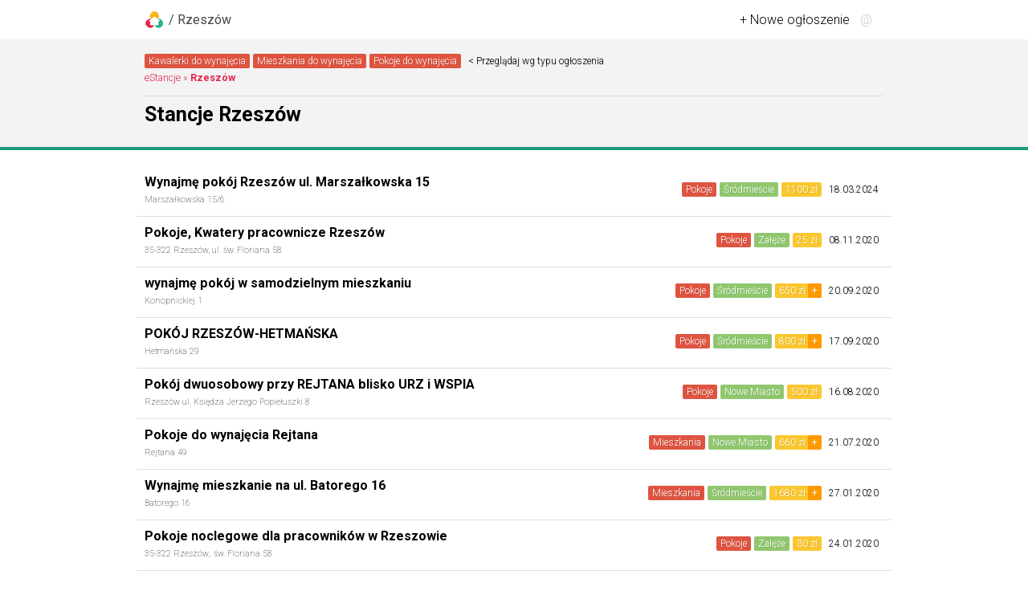

--- FILE ---
content_type: text/html; charset=UTF-8
request_url: http://estancje.pl/rzeszow
body_size: 3700
content:
<!doctype html>
<html class="no-js" lang="pl">
<head>
	<meta charset="utf-8">

	<meta http-equiv="X-UA-Compatible" content="IE=edge,chrome=1">

	<title>Stancje Rzeszów</title>
	<meta name="description" content="" />
	<link href="http://fonts.googleapis.com/css?family=Roboto:100,300,700,400&subset=latin,latin-ext" rel="stylesheet" type="text/css">
	<meta name="viewport" content="width=device-width, initial-scale=1.0, maximum-scale=1.0">
	<meta name="google-site-verification" content="snLe-lmV4pAY2m9Ruyci3-2CPTadrk1DewNSfmIKnJM" />
	<link rel="stylesheet" type="text/css" href="/css/stancje/main.css?v=1.1.0"> <!-- ?v=1.0.12 -->
	<link rel="alternate" type="application/rss+xml" href="/rss" title="Najnowsze ogłoszenia najmu z miasta Rzeszów">
</head><body>

<div id="main">

	<div id="top">
			</div> <!-- /#top -->

<div id="head" class="head">
	<a class="city" href="/rzeszow">/ Rzeszów</a>
	<ul class="links">
		<li>
			<a class="add" title="Kliknij aby dodać nowe ogłoszenie" rel="nofollow" href="/rzeszow/dodaj">+ Nowe ogłoszenie</a>
		</li>
		<li>
			<a rel="nofollow" class="js-contact" title="Skontaktuj się z nami!">@</a>
		</li>
	</ul>
</div> <!-- /#head -->
<div class="city-desc">
  <p class="types-top">
  		<a class="label type " href="/rzeszow/kawalerka">Kawalerki do wynajęcia</a>
		<a class="label type " href="/rzeszow/mieszkania">Mieszkania do wynajęcia</a>
		<a class="label type " href="/rzeszow/pokoje">Pokoje do wynajęcia</a>
    <span class="label">< Przeglądaj wg typu ogłoszenia</span>
  </p>

	<p class="breadcrumb"><a href="/">eStancje</a>			<a href="/rzeszow">Rzeszów</a>
							  </p> <!-- /.breadcrumb -->

	<div class="desc">
		<h1>Stancje Rzeszów</h1>

    <p></p>
	</div> <!-- /.desc -->

</div> <!-- /.city-desc -->

<script type="application/ld+json">
{
  "@context": "http://schema.org",
  "@type": "BreadcrumbList",
  "itemListElement": [{
    "@type": "ListItem",
    "position": 1,
    "item": {
      "@id": "http://estancje.pl",
      "name": "eStancje"
    }
  },{
    "@type": "ListItem",
    "position": 1,
    "item": {
      "@id": "/rzeszow",
      "name": "Rzeszów"
    }
  }]
}
</script><div class="gr clear top-filters"></div>

<div data-city-name="rzeszow" class="listing">
		<div id="offers" class="offers">
	<table class="offers-table">
				<!--tr>
					<th></th>
					<th class="details">Rodzaj / Dzielnica / Cena / Data dodania</th>
				</tr-->
				<tr>
					<td class="title">
						<a class="offer-title" href="/rzeszow/17502">Wynajmę pokój Rzeszów ul. Marszałkowska 15</a>
						<span class="address-street">Marszałkowska 15/6</span>
					</td>
					<td class="details">
						<a class="label type" href="/rzeszow/pokoje">Pokoje</a>
						<a class="label district" href="/rzeszow/srodmiescie">Śródmieście</a>
						<span class="label price">
							1100 zł
													</span>
						<span class="label date-publish">18.03.2024</span>
					</td>
				</tr>
				<tr>
					<td class="title">
						<a class="offer-title" href="/rzeszow/17307">Pokoje, Kwatery pracownicze Rzeszów</a>
						<span class="address-street">35-322 Rzeszów, ul. św. Floriana 58</span>
					</td>
					<td class="details">
						<a class="label type" href="/rzeszow/pokoje">Pokoje</a>
						<a class="label district" href="/rzeszow/zaleze">Załęże</a>
						<span class="label price">
							25 zł
													</span>
						<span class="label date-publish">08.11.2020</span>
					</td>
				</tr>
				<tr>
					<td class="title">
						<a class="offer-title" href="/rzeszow/17283">wynajmę pokój w samodzielnym mieszkaniu </a>
						<span class="address-street">Konopnickiej 1 </span>
					</td>
					<td class="details">
						<a class="label type" href="/rzeszow/pokoje">Pokoje</a>
						<a class="label district" href="/rzeszow/srodmiescie">Śródmieście</a>
						<span class="label price">
							650 zł
															<b>+</b>
													</span>
						<span class="label date-publish">20.09.2020</span>
					</td>
				</tr>
				<tr>
					<td class="title">
						<a class="offer-title" href="/rzeszow/17278">POKÓJ RZESZÓW-HETMAŃSKA</a>
						<span class="address-street">Hetmańska 29</span>
					</td>
					<td class="details">
						<a class="label type" href="/rzeszow/pokoje">Pokoje</a>
						<a class="label district" href="/rzeszow/srodmiescie">Śródmieście</a>
						<span class="label price">
							800 zł
															<b>+</b>
													</span>
						<span class="label date-publish">17.09.2020</span>
					</td>
				</tr>
				<tr>
					<td class="title">
						<a class="offer-title" href="/rzeszow/17253">Pokój dwuosobowy przy REJTANA blisko URZ i WSPIA</a>
						<span class="address-street">Rzeszów ul. Księdza Jerzego Popiełuszki 8</span>
					</td>
					<td class="details">
						<a class="label type" href="/rzeszow/pokoje">Pokoje</a>
						<a class="label district" href="/rzeszow/nowe-miasto">Nowe Miasto</a>
						<span class="label price">
							500 zł
													</span>
						<span class="label date-publish">16.08.2020</span>
					</td>
				</tr>
				<tr>
					<td class="title">
						<a class="offer-title" href="/rzeszow/17247">Pokoje do wynajęcia Rejtana</a>
						<span class="address-street">Rejtana 49</span>
					</td>
					<td class="details">
						<a class="label type" href="/rzeszow/mieszkania">Mieszkania</a>
						<a class="label district" href="/rzeszow/nowe-miasto">Nowe Miasto</a>
						<span class="label price">
							660 zł
															<b>+</b>
													</span>
						<span class="label date-publish">21.07.2020</span>
					</td>
				</tr>
				<tr>
					<td class="title">
						<a class="offer-title" href="/rzeszow/17200">Wynajmę mieszkanie na ul. Batorego 16</a>
						<span class="address-street">Batorego 16</span>
					</td>
					<td class="details">
						<a class="label type" href="/rzeszow/mieszkania">Mieszkania</a>
						<a class="label district" href="/rzeszow/srodmiescie">Śródmieście</a>
						<span class="label price">
							1680 zł
															<b>+</b>
													</span>
						<span class="label date-publish">27.01.2020</span>
					</td>
				</tr>
				<tr>
					<td class="title">
						<a class="offer-title" href="/rzeszow/17199"> Pokoje noclegowe dla pracowników w Rzeszowie </a>
						<span class="address-street">35-322 Rzeszów,. św. Floriana 58</span>
					</td>
					<td class="details">
						<a class="label type" href="/rzeszow/pokoje">Pokoje</a>
						<a class="label district" href="/rzeszow/zaleze">Załęże</a>
						<span class="label price">
							30 zł
													</span>
						<span class="label date-publish">24.01.2020</span>
					</td>
				</tr>
				<tr>
					<td class="title">
						<a class="offer-title" href="/rzeszow/17123">wynajmę 2 pokojowe mieszkanie w centrum Rzeszowa </a>
						<span class="address-street">Konopnickiej 1</span>
					</td>
					<td class="details">
						<a class="label type" href="/rzeszow/mieszkania">Mieszkania</a>
						<a class="label district" href="/rzeszow/staromiescie">Staromieście</a>
						<span class="label price">
							1300 zł
															<b>+</b>
													</span>
						<span class="label date-publish">16.07.2019</span>
					</td>
				</tr>
				<tr>
					<td class="title">
						<a class="offer-title" href="/rzeszow/17038">Noclegi dla pracowników w Rzeszowie         </a>
						<span class="address-street"> św. Floriana 58</span>
					</td>
					<td class="details">
						<a class="label type" href="/rzeszow/pokoje">Pokoje</a>
						<a class="label district" href="/rzeszow/zaleze">Załęże</a>
						<span class="label price">
							25 zł
													</span>
						<span class="label date-publish">08.01.2019</span>
					</td>
				</tr>
				<tr>
					<td class="title">
						<a class="offer-title" href="/rzeszow/16952">Przytulne pokoje do wynajęcia na Zalesiu</a>
						<span class="address-street">Irysowa 9</span>
					</td>
					<td class="details">
						<a class="label type" href="/rzeszow/pokoje">Pokoje</a>
						<a class="label district" href="/rzeszow/zalesie">Zalesie</a>
						<span class="label price">
							550 zł
													</span>
						<span class="label date-publish">04.09.2018</span>
					</td>
				</tr>
				<tr>
					<td class="title">
						<a class="offer-title" href="/rzeszow/16904">wynajmę 2 pokojowe samodzielne mieszkanie w centrum Rzeszowa</a>
						<span class="address-street">ul.M.Konopnickiej 1</span>
					</td>
					<td class="details">
						<a class="label type" href="/rzeszow/mieszkania">Mieszkania</a>
						<a class="label district" href="/rzeszow/srodmiescie">Śródmieście</a>
						<span class="label price">
							979 zł
															<b>+</b>
													</span>
						<span class="label date-publish">02.08.2018</span>
					</td>
				</tr>
				<tr>
					<td class="title">
						<a class="offer-title" href="/rzeszow/16903">wynajmę pokój 2 osobowy w samodzilnym mieszkaniu w centrum Rzeszowa</a>
						<span class="address-street">ul.M. Konopnickiej 1</span>
					</td>
					<td class="details">
						<a class="label type" href="/rzeszow/pokoje">Pokoje</a>
						<a class="label district" href="/rzeszow/srodmiescie">Śródmieście</a>
						<span class="label price">
							979 zł
															<b>+</b>
													</span>
						<span class="label date-publish">02.08.2018</span>
					</td>
				</tr>
				<tr>
					<td class="title">
						<a class="offer-title" href="/rzeszow/16861">wynajmę 2 pokojowe mieszkanie w centrum Rzeszowa</a>
						<span class="address-street">Konopnickiej 1</span>
					</td>
					<td class="details">
						<a class="label type" href="/rzeszow/mieszkania">Mieszkania</a>
						<a class="label district" href="/rzeszow/srodmiescie">Śródmieście</a>
						<span class="label price">
							979 zł
															<b>+</b>
													</span>
						<span class="label date-publish">25.06.2018</span>
					</td>
				</tr>
				<tr>
					<td class="title">
						<a class="offer-title" href="/rzeszow/16860">Wynajmę pokój jednoosobowy</a>
						<span class="address-street">Sikorskiego 45a</span>
					</td>
					<td class="details">
						<a class="label type" href="/rzeszow/pokoje">Pokoje</a>
						<a class="label district" href="/rzeszow/zalesie">Zalesie</a>
						<span class="label price">
							550 zł
															<b>+</b>
													</span>
						<span class="label date-publish">19.06.2018</span>
					</td>
				</tr>
				<tr>
					<td class="title">
						<a class="offer-title" href="/rzeszow/16794"> Pokoje noclegowe dla pracownikóww Rzeszowie </a>
						<span class="address-street">św. Floriana 58</span>
					</td>
					<td class="details">
						<a class="label type" href="/rzeszow/pokoje">Pokoje</a>
						<a class="label district" href="/rzeszow/zaleze">Załęże</a>
						<span class="label price">
							25 zł
													</span>
						<span class="label date-publish">30.12.2017</span>
					</td>
				</tr>
				<tr>
					<td class="title">
						<a class="offer-title" href="/rzeszow/16747">samodzielny pokój  XI piętro</a>
						<span class="address-street">Świadka 1</span>
					</td>
					<td class="details">
						<a class="label type" href="/rzeszow/kawalerka">Kawalerka</a>
						<a class="label district" href="/rzeszow/nowe-miasto">Nowe Miasto</a>
						<span class="label price">
							900 zł
															<b>+</b>
													</span>
						<span class="label date-publish">18.09.2017</span>
					</td>
				</tr>
				<tr>
					<td class="title">
						<a class="offer-title" href="/rzeszow/16744">szukamy wspólokatorki do pokoju 2 osobowego</a>
						<span class="address-street">Konopnickiej 1</span>
					</td>
					<td class="details">
						<a class="label type" href="/rzeszow/pokoje">Pokoje</a>
						<a class="label district" href="/rzeszow/srodmiescie">Śródmieście</a>
						<span class="label price">
							380 zł
															<b>+</b>
													</span>
						<span class="label date-publish">17.09.2017</span>
					</td>
				</tr>
				<tr>
					<td class="title">
						<a class="offer-title" href="/rzeszow/16680">Wynajmę 2 pokojowe mieszkanie w c. Rzeszowa -szukam 2 osób</a>
						<span class="address-street">Konopnickiej 1</span>
					</td>
					<td class="details">
						<a class="label type" href="/rzeszow/mieszkania">Mieszkania</a>
						<a class="label district" href="/rzeszow/srodmiescie">Śródmieście</a>
						<span class="label price">
							1300 zł
															<b>+</b>
													</span>
						<span class="label date-publish">02.08.2017</span>
					</td>
				</tr>
				<tr>
					<td class="title">
						<a class="offer-title" href="/rzeszow/16664">Pokój dla studenta</a>
						<span class="address-street">Starzyńskiego 2</span>
					</td>
					<td class="details">
						<a class="label type" href="/rzeszow/pokoje">Pokoje</a>
						<a class="label district" href="/rzeszow/baranowka">Baranówka</a>
						<span class="label price">
							450 zł
													</span>
						<span class="label date-publish">24.07.2017</span>
					</td>
				</tr>
		</table>
	</div>
</div> <!-- /.listing -->	<div class="gr with-shadow">
		<ul class="paginator">
			<li class="t">Strona:</li>
			<li class="p selected"><a data-page="1"  href="/rzeszow">1</a></li>
			<li class="p "><a data-page="2"  href="/rzeszow?page=2">2</a></li>
			<li class="p "><a data-page="3"  href="/rzeszow?page=3">3</a></li>
			<li class="p "><a data-page="4"  href="/rzeszow?page=4">4</a></li>
			<li class="p "><a data-page="5"  href="/rzeszow?page=5">5</a></li>
			<li class="p "><a data-page="6"  href="/rzeszow?page=6">6</a></li>
			<li class="p "><a data-page="7"  href="/rzeszow?page=7">7</a></li>
			<li class="p "><a data-page="8"  href="/rzeszow?page=8">8</a></li>
			<li class="p "><a data-page="9"  href="/rzeszow?page=9">9</a></li>
			<li class="p "><a data-page="10"  href="/rzeszow?page=10">10</a></li>
			<li class="p next">
								<a data-page="2"  href="/rzeszow?page=2">Następne 10 &raquo;</a>
				&nbsp;
			</li>
		</ul> <!-- /.paginator -->
	</div> <!-- /.gr -->




</div> <!-- /#main -->

<div id="footer" class="footer">
	<ul class="more-links">
		<li class="t">Dzielnice:</li>
		<li><a class="" href="/rzeszow/baranowka">Baranówka</a></li>
		<li><a class="" href="/rzeszow/biala">Biała</a></li>
		<li><a class="" href="/rzeszow/milocin">Miłocin</a></li>
		<li><a class="" href="/rzeszow/nowe-miasto">Nowe Miasto</a></li>
		<li><a class="" href="/rzeszow/przybyszowka">Przybyszówka</a></li>
		<li><a class="" href="/rzeszow/dabrowskiego">Dąbrowskiego</a></li>
		<li><a class="" href="/rzeszow/staromiescie">Staromieście</a></li>
		<li><a class="" href="/rzeszow/slocina">Słocina</a></li>
		<li><a class="" href="/rzeszow/wilkowyja">Wilkowyja</a></li>
		<li><a class="" href="/rzeszow/zalesie">Zalesie</a></li>
		<li><a class="" href="/rzeszow/zaleze">Załęże</a></li>
		<li><a class="" href="/rzeszow/zwieczyca">Zwięczyca</a></li>
		<li><a class="" href="/rzeszow/srodmiescie">Śródmieście</a></li>
		<li><a class="" href="/rzeszow/drabinianka">Drabinianka</a></li>
		<li><a class="" href="/rzeszow/os-krakowska---poludnie">Os. Krakowska - Południe</a></li>
		<li><a class="" href="/rzeszow/kmity">Kmity</a></li>
		<li><a class="" href="/rzeszow/krola-augusta">Króla Augusta</a></li>
		<li><a class="" href="/rzeszow/paderewskiego">Paderewskiego</a></li>
		<li><a class="" href="/rzeszow/piastow">Piastów</a></li>
		<li><a class="" href="/rzeszow/pobitno">Pobitno</a></li>
		<li><a class="" href="/rzeszow/staroniwa">Staroniwa</a></li>
		<li><a class="" href="/rzeszow/mieszka-i">Mieszka I</a></li>
		<li><a class="" href="/rzeszow/zimowit">Zimowit</a></li>
	</ul>

	<ul class="more-links">
		<li class="t">Typy ogłoszeń:</li>
		<li><a class="" href="/rzeszow/kawalerka">Kawalerka</a></li>
		<li><a class="" href="/rzeszow/mieszkania">Mieszkania</a></li>
		<li><a class="" href="/rzeszow/pokoje">Pokoje</a></li>
	</ul>

	<ul class="more-links cities">
		<li class="t">Miasta:</li>
		<li><a class="" href="/bydgoszcz">stancje <b>Bydgoszcz</b></a></li>
		<li><a class="" href="/chelm">stancje <b>Chełm</b></a></li>
		<li><a class="" href="/czestochowa">stancje <b>Częstochowa</b></a></li>
		<li><a class="" href="/elblag">stancje <b>Elbląg</b></a></li>
		<li><a class="" href="/gdansk">stancje <b>Gdańsk</b></a></li>
		<li><a class="" href="/gdynia">stancje <b>Gdynia</b></a></li>
		<li><a class="" href="/katowice">stancje <b>Katowice</b></a></li>
		<li><a class="" href="/kielce">stancje <b>Kielce</b></a></li>
		<li><a class="" href="/krakow">stancje <b>Kraków</b></a></li>
		<li><a class="" href="/lublin">stancje <b>Lublin</b></a></li>
		<li><a class="" href="/lodz">stancje <b>Łódź</b></a></li>
		<li><a class="" href="/olsztyn">stancje <b>Olsztyn</b></a></li>
		<li><a class="" href="/plock">stancje <b>Płock</b></a></li>
		<li><a class="" href="/poznan">stancje <b>Poznań</b></a></li>
		<li><a class="" href="/radom">stancje <b>Radom</b></a></li>
		<li><a class="" href="/rybnik">stancje <b>Rybnik</b></a></li>
		<li><a class="selected" href="/rzeszow">stancje <b>Rzeszów</b></a></li>
		<li><a class="" href="/szczecin">stancje <b>Szczecin</b></a></li>
		<li><a class="" href="/torun">stancje <b>Toruń</b></a></li>
		<li><a class="" href="/warszawa">stancje <b>Warszawa</b></a></li>
		<li><a class="" href="/wroclaw">stancje <b>Wrocław</b></a></li>
		<li><a class="" href="/zielona-gora">stancje <b>Zielona Góra</b></a></li>
	</ul> <!-- /.cities -->

	<ul class="info">
		<li class="copy">&copy; eStancje.pl 2009 &mdash; 2026. Stancje, stancja do wynajęcia.</li>
		</li>
	</ul> <!-- /.info -->
</div> <!-- /.footer -->

<div id="contact-form" class="contact-form">
	<h6>Kontakt z nami</h6>
	<div class="contact-form-body">
		<p>Skonstaktuj się z nami jeżeli masz jakieś pytania, uwagi czy sugestie. Postaram się odpowiedzieć na maila tak szybko jak tylko się da.</p>
		<p>Jeżeli masz pytania odnośnie Twojego ogłoszenia, podaj jego ID lub link. <b>Wszystkie pola są wymagane.</b></p>
		<div class="the-form">

			<input type="email" id="contact-form-email" placeholder="Twój e-mail">
			<input type="text" id="contact-form-subject" placeholder="Temat wiadomości">
			<textarea id="contact-form-body" placeholder="Treść wiadomości"></textarea>

			<div class="contact-form-buttons">
				<button class="send js-send-form">Wyślij wiadomość</button>
				<button class="abort js-close">Anuluj</button>
			</div>

			<div class="spinner">
				<div class="rect1"></div>
				<div class="rect2"></div>
				<div class="rect3"></div>
				<div class="rect4"></div>
				<div class="rect5"></div>
			</div>
		</div>
	</div>

	<p class="msg-sent-info">Wiadomość została wysłana!</p>
</div>
<script type="text/javascript" src="http://code.jquery.com/jquery-1.8.1.min.js"></script>
<script src="https://maps.googleapis.com/maps/api/js?v=3.exp&sensor=false&key=AIzaSyDmxZ4zXPzwmv6-kzI19Iv-TaisdxegbcM"></script>
<script async type="text/javascript" src="/js/stancje/moment.min.js"></script>
<script async type="text/javascript" src="/js/stancje/pl.js"></script>
<script async type="text/javascript" src="/js/stats.js"></script>
<script async type="text/javascript" src="/js/stancje/app.min.js?v=1.0.12"></script>
</body>
</html>

--- FILE ---
content_type: text/css
request_url: http://estancje.pl/css/stancje/main.css?v=1.1.0
body_size: 4706
content:
html{margin:0;padding:0}body{color:#000;font:300 14px/21px Roboto,tahoma,arial,serif;letter-spacing:0;margin:0;padding:0}input:focus,textarea:focus{outline:none}.btn{-webkit-border-radius:3px;-moz-border-radius:3px;border-radius:3px;background:#4bc5ad;color:#000;cursor:pointer;padding:0 10px}.btn.yellow{background:#fbd044}.btn.yellow:hover{background:#4bc5ad;color:#fff}.btn.grey{background:#e5e5e5;text-shadow:none}#top{background:url(/images/stancje/bg-top.png);overflow:auto}.wrap{margin:auto;max-width:920px}.head{padding:12px 0;position:relative;margin:auto;max-width:920px;overflow:auto}.head .city{background:url(/images/stancje/logo-25.png) 0 0 no-repeat;color:#444;float:left;font-size:16px;font-weight:400;padding:0 0 0 30px;line-height:25px;text-decoration:none}.head .logo{float:left}.head .links{float:right;list-style:none;padding:0;margin:0 10px 0 0}.head .links li{float:left;margin:0 0 0 5px}.head .links li a{color:#ccc;cursor:pointer;float:right;font-size:16px;line-height:25px;padding:0 4px;text-decoration:none}.head .links li a:hover{background:#f5f5f5;border-radius:3px}.head .links li a.add{color:#000}.city-desc{background:#f3f3f3;font-size:.9em;margin:auto;padding:18px 0}.city-desc .desc{border-top:solid 1px rgba(0,0,0,.1);margin:0 auto;margin-top:12px;padding-top:12px;max-width:920px}.city-desc .desc h1{padding:0;margin:0 0 12px}.city-desc p{line-height:1.6;margin:0 auto;padding:0;max-width:920px}.city-desc .breadcrumb a{text-decoration:none;color:#e4294f}.city-desc .breadcrumb a:after{content:' \00bb'}.city-desc .breadcrumb a:last-child{font-weight:700}.city-desc .breadcrumb a:last-child:after{content:''!important}#main{width:100%}.gr{background:#1f9b7c;color:#fff;clear:both;overflow:auto;position:relative;z-index:500}.gr.top-filters{position:relative;z-index:300}.gr ul{list-style:none;margin:0;padding:0;overflow:auto;padding:15px 0}.gr ul.paginator{margin:auto;max-width:920px;padding:0}.gr ul li{float:left}.gr.clear{padding:2px 10px}.commercial{border-bottom:solid 2px #eaeaea;margin:0 10px 10px 10px;padding:0 0 10px 120px}.commercial .ad{background:#000;height:278px;width:334px}.listing{overflow:auto;position:relative;margin:auto;max-width:940px;z-index:100}.loading p{background:url(/images/stancje/loading.gif) left center no-repeat;padding:5px 0 5px 35px;margin:10px auto;font-weight:700;letter-spacing:-1px;width:105px}.offers{padding:20px 0}.label{-webkit-border-radius:2px;-moz-border-radius:2px;border-radius:2px;display:inline-block;font-size:12px;line-height:18px;margin-right:1px;padding:0 5px;text-shadow:1px 1px rgba(0,0,0,.1);vertical-align:top}.label.price{background:#fac730;color:#fff}.label.price b{background:#f90;-webkit-border-radius:2px;-moz-border-radius:2px;border-radius:2px;display:inline-block;font-weight:400;line-height:18px;margin-right:-5px;padding:0 5px}.label.district{background:#90c76e;color:#fff;text-decoration:none}.label.district:hover,.label.district.selected{background:#3fa300}.label.type{background:#de5441;color:#fff;text-decoration:none}.label.type:hover{background:#cc1007}.offers-table{border-collapse:collapse;width:100%}.offers-table .details{vertical-align:middle;text-align:right}.offers-table th.details{padding-right:15px}.offers-table th,.offers-table td{border-bottom:solid 1px #dedede;padding:10px;vertical-align:top}.offers-table tr:last-child td{border:0}.offers-table .title a.offer-title{color:#000;font-size:1.15em;font-weight:700;line-height:1;text-decoration:none}.offers-table .title .address-street{display:block;font-size:.75em;font-weight:100}.offers-table td.type,.offers-table td.district,.offers-table td.price,.offers-table td.date{padding-left:5px;padding-right:0}.offers-table .type a,.offers-table .price span{white-space:nowrap}.offers-table td.date{padding-right:10px}.offers-table .date .date-publish{margin:0}.articles-list{float:right;width:50%}.art{padding:20px 0;max-width:1000px;margin:auto;overflow:auto}.art .article-details{float:left;padding:0 10px;width:calc(60% - 20px)}.art .articles-list{width:40%}.article-item{padding:0 10px;opacity:.7}.article-item h4{font-size:1.1em;font-family:'Istok Web',tahoma,arial,serif;margin:0;padding:0}.article-item h4 a{color:#000}.article-item:after{background:#ddd;display:block;content:'';height:1px;margin:20px auto;width:30%}.article-item:last-child:after{display:none}.map{float:right;width:500px}.map.sticky{margin:0 0 0 500px;position:fixed;top:0}.map-details{background:#000;clear:both;height:315px;margin:auto;width:100%}.map-add{background:#000;clear:both;height:350px}.district-list{list-style:none;margin:0;padding:0;float:left;margin:0 0 14px 0;overflow:auto;width:33%}.district-list li{clear:both;overflow:auto}.district-list li input{float:left;height:14px;line-height:0;width:14px}.district-list li label{float:left;padding:0 0 0 5px}.form{position:relative;margin:0 0 26px 0}.form .link{color:#15826d;font-weight:700}.form .loading{top:0;left:0;cursor:wait}.form .loading.overlay{background:rgba(255,255,255,.5)}.form .help{color:#6b6b6b;font-size:.9em}.form fieldset{border:0;border-bottom:solid 1px #fef;margin:0;padding:0 0 21px 0}.form fieldset:last-child{border:0}.form fieldset.margin-14{margin:0 0 21px 0}.form fieldset.map-section{margin:0 0 42px 0}.form fieldset h3{padding-bottom:2px}.form fieldset.e-mail .help{clear:both;margin-left:31px}.form fieldset textarea{height:160px}.form fieldset p{color:#6b6b6b;padding:0;margin:0}.form fieldset p.more{padding:5px 0 0 0}.form fieldset .district-list{margin:0}.form fieldset select{border:solid 1px #2ab294;font-family:Roboto,tahoma,arial,serif;padding:10px 5px;width:425px}.form fieldset .text{-webkit-border-radius:3px;-moz-border-radius:3px;border-radius:3px;background:#e0ebe9;background:-moz-linear-gradient(top,#e0ebe9 0%,#eef4f2 100%);background:-webkit-gradient(linear,left top,left bottom,color-stop(0%,#e0ebe9),color-stop(100%,#eef4f2));background:-webkit-linear-gradient(top,#e0ebe9 0%,#eef4f2 100%);background:-o-linear-gradient(top,#e0ebe9 0%,#eef4f2 100%);background:-ms-linear-gradient(top,#e0ebe9 0%,#eef4f2 100%);background:linear-gradient(to bottom,#e0ebe9 0%,#eef4f2 100%);filter:progid:DXImageTransform.Microsoft.gradient(startColorstr='$start',endColorstr='$end',GradientType=0);border:solid 1px #2ab294;font-size:.9em;font-family:Roboto,tahoma,arial,serif;padding:5px}.form fieldset .text.extra-small{width:76px}.form fieldset .text.small{width:124px}.form fieldset .text.mid{width:294px}.form fieldset .text.long{width:425px}.form fieldset .text.error{border-color:#e4294f;background:#e4dbdc;background:-moz-linear-gradient(top,#e4dbdc 0%,#efe9ea 100%);background:-webkit-gradient(linear,left top,left bottom,color-stop(0%,#e4dbdc),color-stop(100%,#efe9ea));background:-webkit-linear-gradient(top,#e4dbdc 0%,#efe9ea 100%);background:-o-linear-gradient(top,#e4dbdc 0%,#efe9ea 100%);background:-ms-linear-gradient(top,#e4dbdc 0%,#efe9ea 100%);background:linear-gradient(to bottom,#e4dbdc 0%,#efe9ea 100%);filter:progid:DXImageTransform.Microsoft.gradient(startColorstr='$start',endColorstr='$end',GradientType=0)}.form fieldset .error{display:none}.form fieldset .error.show{display:inline}.form fieldset .error.global-notif{color:#e4294f;font-size:12px;margin-top:12px;padding-left:10px}.form fieldset .error.global-notif.show{display:block}.form fieldset.highlight .title{font-size:18px;font-weight:700;padding:0 0 14px 0}.form fieldset.highlight .title label{color:#000}.form fieldset.highlight .title label span{color:#6b6b6b;font-size:.7em;font-weight:400;line-height:.7em}.form fieldset.highlight .details{padding:0 0 0 23px;width:427px}.form fieldset.highlight .details p{padding:0 0 14px 0}.form .after-autodetect,.form .hint{display:none;font-size:.9em;line-height:1.2em;padding:10px 0 10px;letter-spacing:-1px}.form .hint{display:block}.form .btn.add-offer,.form .btn.send-message{color:#000;display:inline-block;font-size:22px;font-weight:700;text-shadow:none;line-height:32px}.form .btn.add-offer{line-height:2.5;padding:0 20px}.form .adding-offer{font-size:22px;font-weight:700;background:url(/images/stancje/loading.gif) left center no-repeat;display:none;padding:5px 0 0 35px}.form .add-file{background:url(/images/stancje/icons-sprite.png) 0 -383px no-repeat;clear:both;color:#15826d;cursor:pointer;float:left;font-weight:700;padding:0 0 0 20px;margin-left:12px;text-decoration:underline}.form .form-iframe{border:0;height:0;float:left;width:0}.text.offer{float:left;padding:40px 0 0 0;width:555px}.text.offer .title{border-bottom:solid 1px #eaeaea;min-height:71px;padding:20px 0 12px 0;position:relative}.text.offer .title a{color:#e5294f;font-weight:700}.text.offer .title a.back{position:absolute;top:0;left:128px}.text.offer .title a.go-to-map{position:absolute;top:70px;left:75px}.text.offer .title h1{background:url(/images/stancje/marker-blank.png) 80px 0 no-repeat;padding:5px 0 0 128px!important;min-height:40px}.text.offer .more{border-bottom:solid 1px #eaeaea;overflow:auto}.text.offer .more a{color:#e5294f;font-weight:700}.text.offer .more ul{list-style:none;padding:12px 0;margin:0;float:left;overflow:auto}.text.offer .more ul.t2{float:right}.text.offer .more ul li{clear:both;width:270px}.text.offer .more ul li span{float:left}.text.offer .more ul li span.i{color:#000}.text.offer .more ul li span.t{color:#636363;padding:0 20px 0 0;text-align:right;width:108px}.text.offer .more ul li span.extra{font-size:.7em;line-height:1.4em;margin:2px 2px;padding:1px 3px 0;-webkit-border-radius:3px;-moz-border-radius:3px;border-radius:3px}.text.offer .more ul li span.extra.fees{background:#fff5d7;border:solid 1px #f59d0e}.text.offer .text{color:#8d8d8d;padding-left:128px;margin-bottom:40px}.text.offer .contact{overflow:auto}.text.offer .contact span{color:#636363;float:left;font-size:24px;line-height:32px;padding:0 20px 0 0;text-align:right;width:108px}.text.offer .contact .phone{float:left;font-size:24px;font-weight:700;line-height:32px;margin:0}.text.offer .contact .phone .show-phone{color:#e5294f;cursor:pointer;font-size:12px;text-decoration:underline;vertical-align:middle}.text.offer .contact .recommend{color:#636363;clear:both;font-size:.8em;margin-left:128px}.msg-warning{background:#f1d081;padding:8px 10px;text-align:center}.msg-warning p{font-weight:100;margin:0}.msg-info{background:#b2dbf3;padding:8px 10px;text-align:center}.msg-info p{margin:0}.offer-sidebar{float:right;margin:40px 10px 0 0;width:385px}.offer-sidebar .photos{position:relative;margin:auto;width:334px}.offer-sidebar .photos .img{-webkit-border-radius:10px;-moz-border-radius:10px;border-radius:10px}.offer-sidebar .photos .arrow{background:url(/images/stancje/images-sprite.png);cursor:pointer;height:27px;position:absolute;top:115px;width:27px}.offer-sidebar .photos .arrow.left{left:-13px}.offer-sidebar .photos .arrow.right{background:url(/images/stancje/images-sprite.png) top right;right:-13px}.offer-sidebar .photos .pages{list-style:none;margin:0;padding:0;height:12px;margin:8px auto;width:80px}.offer-sidebar .photos .pages.items2{width:40px}.offer-sidebar .photos .pages.items3{width:60px}.offer-sidebar .photos .pages li{float:left;height:12px;margin:0 4px;width:12px}.offer-sidebar .photos .pages li a{background:url(/images/stancje/images-sprite.png) 39px -55px;display:block;cursor:pointer;height:12px;width:12px}.offer-sidebar .photos .pages li a:hover,.offer-sidebar .photos .pages li a.selected{background:url(/images/stancje/images-sprite.png) 39px -41px}.text h1{font-size:2.4em;font-weight:700;letter-spacing:-1px;line-height:1em;margin:0;padding:0}.text h2{font-size:1.8em;font-weight:700;letter-spacing:-1px;line-height:2.5em;margin:0;padding:0}.text h3{font-size:1.5em;font-weight:700;letter-spacing:-1px;margin:0;padding:0}.text h3 span{color:#6b6b6b;font-size:.7em;font-weight:400;line-height:.7em}.text h3 span.error{color:red}.text.add{margin:auto;max-width:980px;padding:40px 0}.text.add h1{padding:0;margin:0}.paginator{padding:0}.paginator li.t{line-height:50px;padding:0 2px}.paginator li.p{padding:0 5px;margin-top:12px}.paginator li.p a{-webkit-border-radius:3px;-moz-border-radius:3px;border-radius:3px;-moz-box-shadow:0 1px 2px #19725b;-webkit-box-shadow:0 1px 2px #19725b;box-shadow:0 1px 2px #19725b;-webkit-text-shadow:#81d6c4 0 1px 2px;-moz-text-shadow:#81d6c4 0 1px 2px;text-shadow:#81d6c4 0 1px 2px;background:#4bc5ad;color:#000;float:left;line-height:24px;font-weight:700;padding:2px 8px 0 8px;text-decoration:none}.paginator li.p a:hover{-moz-box-shadow:0 1px 2px #4bc5ad;-webkit-box-shadow:0 1px 2px #4bc5ad;box-shadow:0 1px 2px #4bc5ad;-webkit-text-shadow:#47775f 0 1px 2px;-moz-text-shadow:#47775f 0 1px 2px;text-shadow:#47775f 0 1px 2px;background:#000;color:#fff}.paginator li.p.selected a,.paginator li.p.selected a:hover{-moz-box-shadow:0 1px 2px #4bc5ad;-webkit-box-shadow:0 1px 2px #4bc5ad;box-shadow:0 1px 2px #4bc5ad;-webkit-text-shadow:#47775f 0 1px 2px;-moz-text-shadow:#47775f 0 1px 2px;text-shadow:#47775f 0 1px 2px;background:#157c61;color:#fff}.nav-offer-btns{padding:12px 0;text-align:center}.nav-offer-btns ul{display:inline;text-align:center}.nav-offer-btns ul li{display:inline;float:none;margin:0 5px}.nav-offer-btns ul li a{background:none;color:rgba(255,255,255,.5);display:inline-block;font-size:16px;line-height:25px;padding:0 4px;text-decoration:none}.nav-offer-btns ul li a:hover{background:rgba(255,255,255,.1)}.text.listing-details{padding:12px 10px 0}.footer{background:#0f3128;border-top:solid 1px #0d2c23;color:#8bd2b4;font-size:.8em;padding:4px 0;position:relative;z-index:500}.footer a{color:#fff;text-decoration:none}.footer ul{list-style:none;margin:0;padding:0;max-width:920px}.footer ul li{display:inline}.footer ul.more-links{border-bottom:solid 1px rgba(255,255,255,.1);line-height:1.2em;margin:5px auto 5px;padding:10px 0 10px 110px;position:relative;text-transform:uppercase;max-width:810px}.footer ul.more-links li{display:inline;padding:0 2px}.footer ul.more-links li.t{color:#fff;font-weight:700;padding:0;position:absolute;left:0}.footer ul.more-links.cities{text-transform:initial;padding-left:0;max-width:920px}.footer ul.more-links.cities li.t{display:none}.footer ul.more-links.cities li{display:inline-block;margin:0 0 3px 0;padding:0}.footer ul.more-links.cities li a{background:#000;border-radius:3px;color:#fff;display:inline-block;line-height:20px;padding:0 4px;font-weight:100}.footer ul.more-links li a:hover,.footer ul.more-links li a.selected{color:#f8b517}.footer ul.info{padding:2px 0 0;margin:auto;overflow:auto}.footer ul.info .copy{float:left}.cities .city_1{background:url(/images/stancje/herby-sprite.png) 0 -565px no-repeat}.cities .city_2{background:url(/images/stancje/herby-sprite.png) 0 -755px no-repeat}.cities .city_3{background:url(/images/stancje/herby-sprite.png) 0 -120px no-repeat}.cities .city_4{background:url(/images/stancje/herby-sprite.png) 0 -208px no-repeat}.cities .city_5{background:url(/images/stancje/herby-sprite.png) 0 -244px no-repeat}.cities .city_6{background:url(/images/stancje/herby-sprite.png) 0 -471px no-repeat}.cities .city_7{background:url(/images/stancje/herby-sprite.png) 0 -40px no-repeat}.cities .city_8{background:url(/images/stancje/herby-sprite.png) 0 -707px no-repeat}.cities .city_9{background:url(/images/stancje/herby-sprite.png) 0 -329px no-repeat}.cities .city_10{background:url(/images/stancje/herby-sprite.png) 0 -281px no-repeat}.cities .city_11{background:url(/images/stancje/herby-sprite.png) 0 -518px no-repeat}.cities .city_12{background:url(/images/stancje/herby-sprite.png) 0 -661px no-repeat}.cities .city_13{background:url(/images/stancje/herby-sprite.png) 0 -424px no-repeat}.cities .city_14{background:url(/images/stancje/herby-sprite.png) 0 -164px no-repeat}.cities .city_15{background:url(/images/stancje/herby-sprite.png) 0 -73px no-repeat}.cities .city_16{background:url(/images/stancje/herby-sprite.png) 0 -612px no-repeat}.cities .city_17{background:url(/images/stancje/herby-sprite.png) 0 -376px no-repeat}.cities .city_18{background:url(/images/stancje/herby-sprite.png) 0 2px no-repeat}.cities .city_19{background:url(/images/stancje/herby-sprite.png) 0 -796px no-repeat}.cities .city_20{background:url(/images/stancje/herby-sprite.png) 0 0 no-repeat}.cities .city_21{background:url(/images/stancje/herby-sprite.png) 0 -837px no-repeat}.cities .city_22{background:url(/images/stancje/herby-sprite.png) 0 -877px no-repeat}.spinner{margin:0;width:50px;height:20px;text-align:center;font-size:10px}.spinner>div{background-color:#ddd;height:100%;width:6px;display:inline-block;-webkit-animation:sk-stretchdelay 1.2s infinite ease-in-out;animation:sk-stretchdelay 1.2s infinite ease-in-out}.spinner .rect2{-webkit-animation-delay:-1.1s;animation-delay:-1.1s}.spinner .rect3{-webkit-animation-delay:-1.0s;animation-delay:-1.0s}.spinner .rect4{-webkit-animation-delay:-0.9s;animation-delay:-0.9s}.spinner .rect5{-webkit-animation-delay:-0.8s;animation-delay:-0.8s}@-webkit-keyframes sk-stretchdelay{0%,40%,100%{-webkit-transform:scaleY(.4)}20%{-webkit-transform:scaleY(1)}}@keyframes sk-stretchdelay{0%,40%,100%{transform:scaleY(.4);-webkit-transform:scaleY(.4)}20%{transform:scaleY(1);-webkit-transform:scaleY(1)}}.contact-form{background:#fff;border:solid 1px #f4f4f4;border-radius:3px;box-shadow:0 0 10px rgba(0,0,0,.1);color:#666;display:none;position:fixed;bottom:15px;right:15px;z-index:1000;width:380px}.contact-form.is-sent .contact-form-body{display:none}.contact-form.is-sent .msg-sent-info{display:block}.contact-form.form-sending .spinner{display:block}.contact-form.form-sending .contact-form-buttons{display:none}.contact-form.visible{display:block}.contact-form .spinner{display:none}.contact-form h6{background:#000;border-radius:3px 3px 0 0;color:#fff;font-weight:400;font-size:14px;margin:0 0 10px;padding:7px 15px}.contact-form p{margin:0;padding:0 15px;font-size:12px;line-height:140%}.contact-form .msg-sent-info{color:#ddd;display:none;font-size:28px;font-weight:100;padding:15px 15px 30px;text-align:center;line-height:110%}.contact-form .msg-sent-info:before{background:#ddd;border-radius:50%;color:#fff;content:'!';display:block;width:28px;height:28px;text-align:center;font-size:20px;line-height:28px;font-weight:700;margin:15px auto}.contact-form .the-form{border-top:solid 1px #f4f4f4;margin-top:15px;padding:15px}.contact-form .the-form input,.contact-form .the-form textarea{box-sizing:border-box;border:solid 1px #f4f4f4;border-radius:3px;color:#000;font:100 14px/21px Roboto,tahoma,arial,serif;display:block;padding:5px;margin-bottom:15px;width:100%}.contact-form .the-form input:focus,.contact-form .the-form textarea:focus{border-color:#ccc;box-shadow:0 0 0 3px rgba(0,0,0,.15)}.contact-form .the-form input.has-error,.contact-form .the-form textarea.has-error{border-color:#e4294f}.contact-form .the-form input.has-error:focus,.contact-form .the-form textarea.has-error:focus{box-shadow:0 0 0 3px rgba(228,41,79,.25)}.contact-form .the-form textarea{font:100 12px/18px Roboto,tahoma,arial,serif;height:90px}.contact-form .the-form button{background:none;border:0;border-radius:3px;cursor:pointer;display:inline-block;line-height:33px;font-size:14px;padding:0 10px}.contact-form .the-form button:focus{outline:none}.contact-form .the-form button.send{background:#4bc5ad;color:#fff}.contact-form .the-form button.send:active{background:#1f9b7c}.contact-form .the-form button.abort{color:#e4294f}.contact-form .the-form button.abort:hover{text-decoration:underline}@media all and (max-width:1000px){#top{width:100%;overflow:hidden}#head .logo{left:40%}#head .slogan{position:absolute;top:82px;left:40%}#head .btn.add{top:80px}.city-desc,.footer,.gr{padding-left:10px;padding-right:10px}.listing #map{display:none}.offers{width:100%}.offers .offer .info{overflow:hidden;padding-right:230px!important;position:relative}.offers .offer .info .details{position:absolute;top:10px;right:0;width:200px}.offers .offer .info .details li{float:none;display:block}.offers .offer .info .details li.extra,.offers .offer .info .details li.price{float:left}.offers .offer .info .details li.extra{margin-left:5px}.offers .offer .info .details .sep{display:none}.marker{display:none}.filters,.districts{float:left;padding:5px 0!important;width:100%}.offer-sidebar,.text.offer{width:50%;margin-right:0!important;padding-left:0!important}.text.offer .title a.back{left:5px}.text.offer .title a.go-to-map{display:none}.text.offer .title h1{background:none;padding-left:5px!important}.text.offer .text{padding-left:5px}.text.offer .more ul{width:100%}.text.offer .more ul.t1{padding-bottom:0}.text.offer .more ul.t2{float:left;padding-top:0}.map-details{width:100%}.articles-list{background:#000;clear:both;color:#fff;display:block;float:none;overflow:auto;padding-top:20px;width:100%!important}.articles-list h4 a{color:#ddd}}@media all and (max-width:760px){.offer.text{float:none;width:100%}.offer.text .more ul li{width:100%}.offer.text .contact .recommend{margin:0 0 0 28px}.offer-sidebar{margin-bottom:40px;width:100%}}@media all and (max-width:560px){.gr.top-filters{padding:2px 0;margin:auto;max-width:920px}.gr ul.paginator{margin:auto;max-width:920px;position:relative;z-index:500;padding-bottom:12px}.gr.nav-offer-btns{overflow:auto}.gr.nav-offer-btns li{display:block}.filters,.districts{display:none}.offers{width:100%}.offers .commercial{padding-left:0}.offers .offer .pic{display:none}.offers .offer .info{overflow:hidden;padding-right:0!important;position:relative;margin-left:5px}.offers .offer .info .details{clear:both;margin-top:5px;position:relative;top:auto;right:auto;width:100%}.offers .offer .info .details li{float:left;padding-bottom:0;padding-right:8px}.offers .offer .info .details li.extra,.offers .offer .info .details li.price{float:left}.offers .offer .info .details li.extra{margin-left:5px}}

--- FILE ---
content_type: text/javascript
request_url: http://estancje.pl/js/stancje/pl.js
body_size: 1456
content:
//! moment.js locale configuration

;(function (global, factory) {
  typeof exports === 'object' && typeof module !== 'undefined'
      && typeof require === 'function' ? factory(require('../moment')) :
  typeof define === 'function' && define.amd ? define(['../moment'], factory) :
  factory(global.moment)
}(this, (function (moment) { 'use strict';


   var monthsNominative = 'styczeĹ_luty_marzec_kwiecieĹ_maj_czerwiec_lipiec_sierpieĹ_wrzesieĹ_paĹşdziernik_listopad_grudzieĹ'.split('_'),
       monthsSubjective = 'stycznia_lutego_marca_kwietnia_maja_czerwca_lipca_sierpnia_wrzeĹnia_paĹşdziernika_listopada_grudnia'.split('_');
   function plural(n) {
       return (n % 10 < 5) && (n % 10 > 1) && ((~~(n / 10) % 10) !== 1);
   }
   function translate(number, withoutSuffix, key) {
       var result = number + ' ';
       switch (key) {
           case 'ss':
               return result + (plural(number) ? 'sekundy' : 'sekund');
           case 'm':
               return withoutSuffix ? 'minuta' : 'minutÄ';
           case 'mm':
               return result + (plural(number) ? 'minuty' : 'minut');
           case 'h':
               return withoutSuffix  ? 'godzina'  : 'godzinÄ';
           case 'hh':
               return result + (plural(number) ? 'godziny' : 'godzin');
           case 'MM':
               return result + (plural(number) ? 'miesiÄce' : 'miesiÄcy');
           case 'yy':
               return result + (plural(number) ? 'lata' : 'lat');
       }
   }

   var pl = moment.defineLocale('pl', {
       months : function (momentToFormat, format) {
           if (!momentToFormat) {
               return monthsNominative;
           } else if (format === '') {
               // Hack: if format empty we know this is used to generate
               // RegExp by moment. Give then back both valid forms of months
               // in RegExp ready format.
               return '(' + monthsSubjective[momentToFormat.month()] + '|' + monthsNominative[momentToFormat.month()] + ')';
           } else if (/D MMMM/.test(format)) {
               return monthsSubjective[momentToFormat.month()];
           } else {
               return monthsNominative[momentToFormat.month()];
           }
       },
       monthsShort : 'sty_lut_mar_kwi_maj_cze_lip_sie_wrz_paĹş_lis_gru'.split('_'),
       weekdays : 'niedziela_poniedziaĹek_wtorek_Ĺroda_czwartek_piÄtek_sobota'.split('_'),
       weekdaysShort : 'ndz_pon_wt_Ĺr_czw_pt_sob'.split('_'),
       weekdaysMin : 'Nd_Pn_Wt_Ĺr_Cz_Pt_So'.split('_'),
       longDateFormat : {
           LT : 'HH:mm',
           LTS : 'HH:mm:ss',
           L : 'DD.MM.YYYY',
           LL : 'D MMMM YYYY',
           LLL : 'D MMMM YYYY HH:mm',
           LLLL : 'dddd, D MMMM YYYY HH:mm'
       },
       calendar : {
           sameDay: '[DziĹ o] LT',
           nextDay: '[Jutro o] LT',
           nextWeek: function () {
               switch (this.day()) {
                   case 0:
                       return '[W niedzielÄ o] LT';

                   case 2:
                       return '[We wtorek o] LT';

                   case 3:
                       return '[W ĹrodÄ o] LT';

                   case 6:
                       return '[W sobotÄ o] LT';

                   default:
                       return '[W] dddd [o] LT';
               }
           },
           lastDay: '[Wczoraj o] LT',
           lastWeek: function () {
               switch (this.day()) {
                   case 0:
                       return '[W zeszĹÄ niedzielÄ o] LT';
                   case 3:
                       return '[W zeszĹÄ ĹrodÄ o] LT';
                   case 6:
                       return '[W zeszĹÄ sobotÄ o] LT';
                   default:
                       return '[W zeszĹy] dddd [o] LT';
               }
           },
           sameElse: 'L'
       },
       relativeTime : {
           future : 'za %s',
           past : '%s temu',
           s : 'kilka sekund',
           ss : translate,
           m : translate,
           mm : translate,
           h : translate,
           hh : translate,
           d : '1 dzieĹ',
           dd : '%d dni',
           M : 'miesiÄc',
           MM : translate,
           y : 'rok',
           yy : translate
       },
       dayOfMonthOrdinalParse: /\d{1,2}\./,
       ordinal : '%d.',
       week : {
           dow : 1, // Monday is the first day of the week.
           doy : 4  // The week that contains Jan 4th is the first week of the year.
       }
   });

   return pl;

})));

--- FILE ---
content_type: text/javascript
request_url: http://estancje.pl/js/stancje/app.min.js?v=1.0.12
body_size: 6068
content:
var Pages=function(){},Filters=function(){},Maps=function(){},Stats=function(){},ContactForm=function(){},FormValidator=function(){},FileUpload=function(){},Photos=function(){},Details=function(){},ContactPopup=function(){},getScrollY=function(){var t=0;return"number"==typeof window.pageYOffset?t=window.pageYOffset:document.body&&(document.body.scrollLeft||document.body.scrollTop)?t=document.body.scrollTop:document.documentElement&&(document.documentElement.scrollLeft||document.documentElement.scrollTop)&&(t=document.documentElement.scrollTop),t},Dates=function(){},Utils={};Utils={trim:function(t,e){return t?e?t.replace(/\s+/g," "):t.replace(/^\s*([\S\s]*)\b\s*$/,"$1"):""},isNumeric:function(t){return!!t&&!(""+t).match(/\D/g)},validateEmail:function(t){return/^(([^<>()[\]\\.,;:\s@\"]+(\.[^<>()[\]\\.,;:\s@\"]+)*)|(\".+\"))@((\[[0-9]{1,3}\.[0-9]{1,3}\.[0-9]{1,3}\.[0-9]{1,3}\])|(([a-zA-Z\-0-9]+\.)+[a-zA-Z]{2,}))$/.test(t)}},Filters.prototype.init=function(){this.map=new Maps,this.map.init(),this.map.setHeight(),this.map.initScroll()},Filters.prototype.resetFilters=function(){},Filters.prototype.isEmptyFilters=function(){var t=0;0===this.filter.prices.from&&0===this.filter.prices.to||t++;for(type in this.filter.types)-1!==this.filter.types[type]&&t++;this.filter.districts.length>0&&t++,0===t&&(window.location="/")},Filters.prototype.initEvents=function(){},Filters.prototype.initPaginator=function(){},Filters.prototype.updatePaginator=function(t,e,i){var a,s="";if(1===this.filter.all_pages)s+='<li class="p selected"><a data-page="1" class="js-page" href="./1">1</a></li>',this.paginator.find(".next").hide();else{for(var o=t;e+1>o;o++)o===this.filter.page&&(a=o),s+='<li class="p '+(o===this.filter.page?"selected":"")+'"><a data-page="'+o+'" class="js-page" href="./'+o+'">'+o+"</a></li>";a===i?this.paginator.find(".next").hide():this.paginator.find(".next").show()}this.paginator.find(".p:not(.next)").remove(),this.paginator.find(".t").after(s)},Filters.prototype.checkPrices=function(){var t=parseInt(document.getElementById("price_min").value,10),e=parseInt(document.getElementById("price_max").value,10);isNaN(t)||isNaN(e)||t>0&&e>=t&&(this.filter.prices.from=t,this.filter.prices.to=e,this.isFilterSet=!0,this.reloadFilters())},Filters.prototype.showDistricts=function(){var t=this.filter.districts.length;this.overlay.show(),this.overlay.find('input[type="checkbox"]').attr("checked",!1);for(var e=0;t>e;e++){var i=this.filter.districts[e];document.getElementById("d_"+i).checked=!0}},Filters.prototype.reloadFilters=function(){var t=this;this.handler.find(".overlay").show(),this.isEmptyFilters(),$.post("/search",this.filter,function(e){t.map.clearMap(),e.content.length>0?(t.handler.find(".offers").html(t.renderOffers(e.content)),t.handler.find(".offers").prepend(t.renderInfo(e.info,e.districts,e.page,e.pages_count,e.results_count)),t.handler.find(".overlay").hide(),e.districts&&t.renderDistricts(e.districts),t.filter.all_pages=e.pages_count,t.updatePaginator(e.pages_from,e.pages_to,e.pages_count),t.map.drawMarkers(),t.map.initHover(),scrollTo(t.handler.offset().top,0)):(t.handler.find(".offers").html("Brak ofert spełniających podane kryteria."),t.filter.all_pages=1,t.updatePaginator(1,1),t.handler.find(".overlay").hide())},"json")},Filters.prototype.removeDistrict=function(t){var e=this.filter.districts.indexOf(t);-1!==e&&this.filter.districts.splice(e,1),this.reloadFilters()},Filters.prototype.renderInfo=function(t,e,i,a,s){var o='<div class="section-text">',n="";if(e&&1===e.length?o+="<h1>"+this.cityName+": "+e[0].qName+"</h1>":o+="<h1>"+t.title+"</h1>",o+="<p>Informacje o wybranych przez Ciebie filtrach:</p>",t.prices&&(n+="<li><b>Zakres cen</b>:"+t.prices+"</li>"),t.types&&(n+="<li><b>Typ lokum</b>: "+t.types+"</li>"),e&&e.length>1){n+="<li><b>Dzielnice</b>: ";for(var r=[],l=0;l<e.length;l++)r.push(e[l].qName);n+=r.join(", "),n+="</li>"}return n+="<li>Ilość znalezionych ogłoszeń: <b>"+s+"</b></li>",(n+="<li>Strona: <b>"+i+"</b> z "+a+"</li>")&&(o+="<ul>"+n+"</ul>"),o+="</div>"},Filters.prototype.renderDistricts=function(t){this.districts.find(".title");for(var e=t.length,i="",a=0;e>a;a++){var s=t[a];i+='<li class="d"><a data-id="'+s.id+'" href="/'+s.qSlug+'">'+s.qName+"<span></span></a></li>"}this.reloadDistricts(i)},Filters.prototype.reloadDistricts=function(t){this.districts.find(".d:not(.add)").remove(),this.districts.find(".title").after(t)},Filters.prototype.renderOffers=function(t){for(var e=t.length,i="",a=0;e>a;a++){var s=t[a];i+=this.renderOffer(s,a),this.map.items.push({lat:s.lat,lng:s.lng})}return i},Filters.prototype.renderOffer=function(t,e){function i(t){switch(t){case TYPES.HOUSE:return'<a href="/mieszkania">Mieszkanie</a>';case TYPES.ROOM:return'<a href="/pokoje">Pokój</a>';case TYPES.SINGLE:return'<a href="/kawalerka">Kawalerka</a>'}}var a='<div class="offer '+(t.status==STATUS.INACTIVE?"inactive":"")+'">';return a+='<div class="pic '+(t.filename?"":"no-photo")+'">',t.filename&&(a+='<img src="/images/stancje/blank.gif" lazy-img-url="/photos/smaller/'+t.filename+'">'),a+="</div>",a+='<div class="info js-offer" data-loop-id="'+e+'" data-lng="'+t.lng+'" data-lat="'+t.lat+'">',a+=function(t,e,i){return'<h5><a href="/stancja/'+i+"/"+e+'.html">'+t+"</a></h5>"}(t.title,t.slug,t.id),a+=function(t,e){return'<p class="address">'+t+" &mdash; "+e+"</p>"}(t.qName,t.address),a+=function(t){return'<p class="msg">'+t+"...</p>"}(t.description),a+=function(t,e,a,s){return'<ul class="details"><li class="type">'+i(t)+'</li><li class="sep">&middot;</li><li class="date">Ważne do: '+e+'</li><li class="sep">&middot;</li><li class="price">'+a+' zł</li><li class="clear"></li>'+("y"===s?'<li class="extra fees">+ opłaty</li>':"")+"</ul>"}(parseInt(t.typeId,10),t.endDate,t.price,t.plus),a+="</div>",a+='<span class="marker letter_'+String.fromCharCode(65+e).toLowerCase()+'">'+String.fromCharCode(65+e)+"</span>",a+="</div>"},Maps.prototype.items=[],Maps.prototype.markers=[],Maps.prototype.init=function(){this.handler=$("#map");var t=google.maps.Map;1===this.handler.length&&(this.map=new t(document.getElementById("map-container"),this.getMapOptions()),this.stick_map=1===parseInt(this.handler.data("stick"),10),this.set_height=1===parseInt(this.handler.data("height"),10),this.addressInput=$(".js-set-map"),1===this.addressInput.length&&this.setMapByAddress(),this.initHover(),this.getData(),this.drawMarkers())},Maps.prototype.initHover=function(){var t=this,e=$("#offers");1===e.length&&e.find(".js-offer").parent().hover(function(){var e=$(this).find(".js-offer"),i=new google.maps.LatLng(e.data("lng"),e.data("lat"));t.map.getZoom();t.map.setCenter(i),t.map.setZoom(17)},function(){var e=new google.maps.LatLng(t.handler.data("lng"),t.handler.data("lat"));t.map.setZoom(t.handler.data("zoom")),t.map.setCenter(e)})},Maps.prototype.initScroll=function(){var t=this;$(window).scroll(function(){t.stickMap()})},Maps.prototype.setHeight=function(){if(this.set_height){var t=$(window).height()-this.handler.offset().top;this.handler.height(.75*t)}},Maps.prototype.stickMap=function(){this.stick_map&&this.handler.height()<$(".listing .offers").height()&&(getScrollY()<$(".listing").offset().top?this.handler.removeClass("sticky"):this.handler.addClass("sticky"))},Maps.prototype.getMapOptions=function(){var t=google.maps;return{zoom:this.handler.data("zoom"),mapTypeId:t.MapTypeId.ROADMAP,center:new t.LatLng(this.handler.data("lng"),this.handler.data("lat")),scrollwheel:!this.handler.data("disableScroll")}},Maps.prototype.setMapByAddress=function(){var t=this;this.addressInput.blur(function(){var e=$(this),i=e.val(),a=e.data("city");t.clearMap(),$(".form fieldset.address .error").removeClass("show"),FormValidator.checkAddress(i)?t.searchByAddress(i,a):$(".form fieldset.address .error").addClass("show")})},Maps.prototype.searchByAddress=function(t,e){var i=this,a=(google.maps.LatLng,t.replace(/\s/g,"+")+",+"+e+",+"+e),s=new google.maps.Geocoder;this.clearMap(),this.map.setZoom(this.getMapOptions.zoom),$(".form fieldset.map-section .error").removeClass("show"),s.geocode({address:a},function(t,e){if(e===google.maps.GeocoderStatus.OK){var a=t[0];i.items.push({lat:a.geometry.location.lng(),lng:a.geometry.location.lat(),drag:!0}),i.drawMarkers(),i.map.setZoom(18),i.map.setCenter(a.geometry.location),$(".form fieldset.map-section .after-autodetect").show(),document.getElementById("lat").value=a.geometry.location.lat(),document.getElementById("lng").value=a.geometry.location.lng()}})},Maps.prototype.clearMap=function(){for(var t=0;t<this.markers.length;t++)this.markers[t].setMap(null);this.markers=[],this.items=[]},Maps.prototype.drawMarkers=function(){for(var t=0;t<this.items.length;t++)this.drawItem(this.items[t],t)},Maps.prototype.drawItem=function(t,e){var i=this;setTimeout(function(){var e=new google.maps.Marker({position:new google.maps.LatLng(t.lng,t.lat),map:i.map,draggable:!(!t.drag||!0!==t.drag),animation:google.maps.Animation.DROP,icon:"/images/stancje/marker-blank.png"});t.drag&&!0===t.drag&&google.maps.event.addListener(e,"dragend",function(t){document.getElementById("lat").value=t.latLng.lat(),document.getElementById("lng").value=t.latLng.lng()}),i.markers.push(e)},100*e)},Maps.prototype.getData=function(){for(var t=$(".js-offer"),e=0;e<t.length;e++){var i=$(t[e]);this.items.push({lat:i.data("lat"),lng:i.data("lng")})}},FormValidator.prototype.init=function(){this.form=$("#add-offer");var t=this;this.buttonHandler=this.form.find(".js-add-offer"),this.form.length&&((new FileUpload).init(),this.buttonHandler.click(function(){return t.validate(),!1})),this.form.find(".js-form-activate-field").click(function(){var t=$(this);return t.parent().remove(),$("#"+t.data("field")).show(),!1})},FormValidator.prototype.isRadioSelected=function(t){for(var e=document.getElementsByName(t),i=0;i<e.length;i++){var a=e[i];if(!0===a.checked)return parseInt(a.value,10)}return!1},FormValidator.prototype.checkPrice=function(t){return Utils.isNumeric(t)&&t>0},FormValidator.prototype.hasPhoneInDescription=function(t){return/([0-9]{9})/.test(t)},FormValidator.prototype.checkPhone=function(t){return Utils.isNumeric(t)&&9===t.length},FormValidator.checkAddress=function(t){var e=/([a-zA-Z]+)\s([0-9]+)/;if(t.length>1&&e.test(t)){var i=t.split(" ");return(!i.length||0!==parseInt(i[1],10))&&t}return!1},FormValidator.prototype.validate=function(){var t=0,e={lat:null,lng:null,cityId:parseInt($("#city_id").val(),10),cityUrl:$("#city_url").val(),files:[]},i=this.form.find(".upload_file_name");this.form.find("span.error").removeClass("show"),e.quaterId=parseInt(this.form.find("#district").val(),10),isNaN(e.quaterId)&&(t++,this.form.find("fieldset.district .error").addClass("show")),e.typeId=this.isRadioSelected("type"),!1===e.typeId&&(t++,this.form.find("fieldset.type .error").addClass("show")),e.description=document.getElementById("offer-description").value,0===Utils.trim(e.description,!0).length&&(t++,this.form.find("fieldset.description .error").addClass("show")),e.title=document.getElementById("offer-title").value,0===Utils.trim(e.title,!0).length&&(t++,this.form.find("fieldset.title .error").addClass("show")),e.address=document.getElementById("offer-address").value,0!==Utils.trim(e.address,!0).length&&!1!==FormValidator.checkAddress(e.address)||(t++,this.form.find("fieldset.address .error").addClass("show")),e.phone=document.getElementById("offer-phone").value,!1===this.checkPhone(e.phone)&&(t++,this.form.find("fieldset.phone .error").addClass("show")),e.phone2=document.getElementById("offer-phone2").value,Utils.trim(e.phone2,!0).length>0&&!1===this.checkPhone(e.phone2)&&(t++,this.form.find("fieldset.phone2 .error").addClass("show")),e.price=parseInt(document.getElementById("offer-price").value,10),!0!==isNaN(e.price)&&e.price>0||(t++,this.form.find("fieldset.price .error").addClass("show")),e.plus=!0===document.getElementById("offer-extra").checked?"y":"n",e.lng=document.getElementById("lat").value,e.lat=document.getElementById("lng").value,""===e.lat&&""===e.lng&&(t++,this.form.find("fieldset.map-section .error").addClass("show")),e.files=[];for(var a=0;a<i.length;a++)e.files.push(i[a].value);t>0?this.buttonHandler.parent().find(".error").addClass("show"):($(".loading.overlay").show(),this.buttonHandler.hide(),this.buttonHandler.next().show(),$.post("/dodaj-ogloszenie",e,function(t){0==t.error&&(window.location=t.location)},"json"))},FileUpload.MAX_FORMS=4,FileUpload.ERROR_FILE_NONE=0,FileUpload.ERROR_FILE_EXTENSION=1,FileUpload.ERROR_FILE_UPLOAD=2,FileUpload.prototype.id=1,FileUpload.prototype.init=function(){this.uploadZone=$(".js-upload-zone:not(.hasEvents)"),this.uploadZone.addClass("hasEvents"),this.addNewFormButton=this.uploadZone.parent().find(".js-add-file");var t=this;this.addNewFormButton.click(function(){t.addForm()}),this.setUploadEvent()},FileUpload.prototype.addForm=function(){var t="";t+='<div class="upload-zone js-upload-zone">',t+='<form action="upload_photo.php" target="upload-iframe'+ ++this.id+'" method="post" enctype="multipart/form-data">',t+='\t<a data-form-id="'+this.id+'" class="btn">Wybierz zdjęcie ...</a>',t+='\t<input type="file" class="file-upload js-upload" name="photo" id="file-upload-button'+this.id+'">',t+='\t<span class="label"></span>',t+="</form>",t+="</div>",t+='<iframe class="form-iframe" name="upload-iframe'+this.id+'" id="upload-iframe'+this.id+'"></iframe>',this.addNewFormButton.before(t),this.uploadZone=$(".js-upload-zone:not(.hasEvents)"),this.uploadZone.addClass("hasEvents"),this.setUploadEvent(),this.id<FileUpload.MAX_FORMS||this.addNewFormButton.hide()},FileUpload.prototype.setUploadEvent=function(){var t=this.uploadZone.find(".js-upload:not(.hasUpload)"),e=this.uploadZone.find(".btn");self=this,id=this.id,iframe=this.uploadZone.parents(".upload").find("#upload-iframe"+id),t.addClass("hasUpload"),t.change(function(t){var i=this.value;$.browser.msie?i=i.split("\\").pop():-1!==i.indexOf("fakepath\\")&&(i=i.substr(i.indexOf("fakepath\\")+9)),self.uploadZone.find(".label").text(i),e.text("Wgrywam ..."),$(this).parent().submit()}),iframe.load(function(){var i,a=$("#upload-iframe"+id);parseInt(a.contents().find("#error").val(),10)===FileUpload.ERROR_FILE_NONE&&(i=a.contents().find("#filename").val(),e.addClass("uploaded").addClass("grey"),e.text("Zdjęcie wgrane."),t.remove(),self.uploadZone.append('<input type="hidden" class="upload_file_name" name="upload_file_name" value="'+i+'" />'))})},Stats.prototype.init=function(){1===$(".text.statistics").length&&this.initAnimation()},Stats.prototype.setAvgBg=function(){for(var t=$(".bg.js-bar"),e=0;e<t.length;e++)$(t[e]).height($(t[e]).parent().height()-5)},Stats.prototype.initAnimation=function(){for(var t=$(".js-bar"),e=t.length,i=0;e>i;i++){var a=t[i];this.animateBar(a)}},Stats.prototype.animateBar=function(t){function e(t,i,a){t.style.width=i+"px",a>i?(i+=2,setTimeout(function(){e(t,i,a)},3)):$(t).next().show()}var i=parseInt(t.getAttribute("data-size"),10),a=0;e(t,++a),i>a&&setTimeout(function(){e(t,++a,i)},1),this.setAvgBg()},Photos.prototype.id=1,Photos.prototype.init=function(){this.handler=$(".photos"),1===this.handler.length&&(this.max=parseInt(this.handler.data("items"),10),this.imgs=this.handler.find(".img"),this.arrows=this.handler.find(".arrow"),this.pagesHandler=this.handler.find(".pages"),this.pages=this.pagesHandler.find(".page"),this.initEvents())},Photos.prototype.initEvents=function(){var t=this;this.pages.click(function(){var e=parseInt($(this).data("photo-counter"),10);t.showPhoto(e)}),this.arrows.click(function(){$(this).hasClass("left")?t.id--:t.id++,1>t.id?t.id=1:t.id>t.max&&(t.id=t.max),t.showPhoto(t.id)})},Photos.prototype.showPhoto=function(t){this.id=t,this.imgs.hide(),this.pages.removeClass("selected"),$(this.imgs[t-1]).show(),$(this.pages[t-1]).addClass("selected")},ContactForm.prototype.init=function(){var t=document.getElementById("msg-form"),e=this;this.buttonHandler=$(".js-send-msg"),t&&this.buttonHandler.click(function(){return e.validate(),!1})},ContactForm.prototype.validate=function(){var t=0,e={title:null,message:null,email:null,capital:null};$(".form span.error").removeClass("show"),e.title=document.getElementById("message-subject").value,0===Utils.trim(e.title,!0).length&&(t++,$(".form fieldset.subject .error").addClass("show")),e.message=document.getElementById("message-message").value,0===Utils.trim(e.message,!0).length&&(t++,$(".form fieldset.message .error").addClass("show")),e.email=document.getElementById("message-email").value,!1===Utils.validateEmail(e.email)&&(t++,$(".form fieldset.email .error").addClass("show")),e.capital=document.getElementById("message-capital").value,"warszawa"!=e.capital.toLowerCase()&&(t++,$(".form fieldset.capital .error").addClass("show")),0==t&&($(".loading.overlay").show(),this.buttonHandler.hide(),this.buttonHandler.next().show(),$.post("/kontakt",e,function(t){0==t.error?$("#msg-form").html("Dziękujemy, wiadomość została wysłana."):($(".loading.overlay").hide(),1==t.capital&&$(".form fieldset.capital .error").addClass("show"))},"json"))},ContactPopup.prototype.init=function(){this.handler=$("#head .js-contact"),this.popup=$("#contact-form"),this.initEvents(),this.initPopupEvents()},ContactPopup.prototype.initEvents=function(){var t=this;this.handler.click(function(){return t.popup.toggleClass("visible"),!1})},ContactPopup.prototype.clearForm=function(){this.popup.removeClass("is-sent visible"),this.popup.find("input, textarea").val("")},ContactPopup.prototype.initPopupEvents=function(){var t=this;this.popup.find(".js-send-form").click(function(){t.popup.find("input, textarea").removeClass("has-error");var e=!1,i=t.popup.find("#contact-form-email"),a=t.popup.find("#contact-form-subject"),s=t.popup.find("#contact-form-body"),o={email:i.val(),subject:a.val(),body:s.val()};if(Utils.validateEmail(o.email)||(i.addClass("has-error"),e=!0),0===Utils.trim(o.subject,!0).length&&(a.addClass("has-error"),e=!0),0===Utils.trim(o.body,!0).length&&(s.addClass("has-error"),e=!0),!e)return t.popup.addClass("form-sending"),$.post("/ajax.php?action=contact",o,function(e){t.popup.removeClass("form-sending").addClass("is-sent"),setTimeout(function(){t.clearForm()},2e3)}),!1}),this.popup.find(".js-close").click(function(){return t.popup.removeClass("visible"),!1})},Dates.prototype.init=function(){this.handler=$("#offers, #offer"),this.dateItems=this.handler.find(".js-date-format"),this.dateItems.length>0&&this.formatDate()},Dates.prototype.formatDate=function(t){var e=moment();this.dateItems.each(function(t,i){var a=$(i),s=a.data("time"),o=moment.unix(s),n=e.diff(o,"days"),r=o.fromNow();if(7>=n){var l=a.hasClass("details-page")?r:"Dodane: "+r;a.html(l)}})},Details.prototype.init=function(){this.handler=$("#offer"),this.phoneDetails=this.handler.find(".js-show-phone"),this.handler.length&&(this.ID=this.handler.data("id"),this.initShowPhone())},Details.prototype.initShowPhone=function(){var t=this;this.phoneDetails.click(function(){var e=$(this),i=e.data("phone");return $.post("/ajax/phone",{phone:i,offer:t.ID},function(a){var s=(""+a.phone).replace(/(\d{3})(\d{3})(\d{3})/,"$1 $2 $3");t.handler.find("#phone_"+i+"_details").text(s),e.remove()},"json"),!1})};var Plugins={Filters:Filters,FormValidator:FormValidator,Details:Details,ContactPopup:ContactPopup},Estancje={initPlugins:function(t){for(var e=t.length,i=0;e>i;i++)(new Plugins[t[i]]).init()}};Estancje.initPlugins(["Filters","FormValidator","Details","ContactPopup"]);